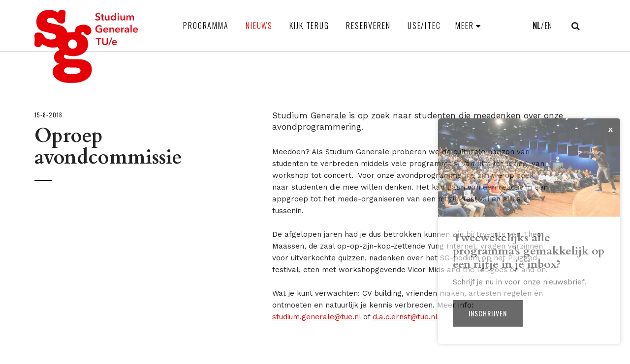

--- FILE ---
content_type: text/html; charset=utf-8
request_url: https://studiumgenerale-eindhoven.nl/nl/nieuws/id-1838/oproep-avondcommissie/
body_size: 16137
content:
<!DOCTYPE html>
<html>
<head>
    <!--''''''''''''''''''''''''''''''''''''''''''''''''''''''''''''''''''//-->
    <!--                                                                  //-->
    <!--  This site has been developed by:                                //-->
    <!--  The Cre8ion.Lab - The Creative Communication Company            //-->
    <!--                    Copyright 2026 - All rights reserved          //-->
    <!--  www.cre8ion.com                                                 //-->
    <!--  info@cre8ion.com                                                //-->
    <!--                                                                  //-->
    <!--''''''''''''''''''''''''''''''''''''''''''''''''''''''''''''''''''//-->
    <title>Oproep avondcommissie, Studium Generale</title>
    <meta name="description" content=""/>
    <meta name="keywords" content=""/>
    <meta property="og:title" content="Oproep avondcommissie, Studium Generale"/>
    <meta property="og:type" content="article"/>
    <meta property="og:url" content="https://studiumgenerale-eindhoven.nl/en/news/id-1838/oproep-avondcommissie/"/>
    <meta property="og:description" content=""/>
    <meta property="og:image" content="https://studiumgenerale-eindhoven.nl/cache/oproep-avondcommissie_2719/oproep-avondcommissie-800-600.jpg"/>

    <meta http-equiv="Content-Type" content="text/html; charset=utf-8" />
    <meta name="viewport" content="width=device-width, initial-scale=1, user-scalable=yes, minimum-scale=0, maximum-scale=2" />
    <meta name="apple-mobile-web-app-capable" content="yes" />
    <meta name="apple-mobile-web-app-status-bar-style" content="default" />
    <meta http-equiv="X-UA-Compatible" content="IE=edge" />
    <meta name="author" content="Studium Generale, https://studiumgenerale-eindhoven.nl" />
    <meta name="revisit-after" content="6 days" />
    <!-- Favicon -->
    <link rel="apple-touch-icon" sizes="180x180" href="/Images/favicon/apple-touch-icon.png">
    <link rel="icon" type="image/png" sizes="32x32" href="/Images/favicon/favicon-32x32.png">
    <link rel="icon" type="image/png" sizes="16x16" href="/Images/favicon/favicon-16x16.png">
    <link rel="manifest" href="/Images/favicon/manifest.json">
    <link rel="mask-icon" href="/Images/favicon/safari-pinned-tab.svg" color="#5bbad5">
    <link rel="shortcut icon" href="/Images/favicon/favicon.ico">
    <meta name="msapplication-config" content="/Images/favicon/browserconfig.xml">
    <meta name="theme-color" content="#ffffff">
    <meta name="robots" content="index, follow" />
<meta name="googlebot" content="index, follow" />

    <meta http-equiv="language" content="NL" />
    <link rel="alternate" hreflang="nl" href="https://studiumgenerale-eindhoven.nl/nl/nieuws/" />
    <link rel="alternate" hreflang="en" href="https://studiumgenerale-eindhoven.nl/en/news/" />

    <meta http-equiv="language" content="NL" />
    <link rel="alternate" hreflang="nl" href="https://studiumgenerale-eindhoven.nl/nl/nieuws/" />
    <link rel="alternate" hreflang="en" href="https://studiumgenerale-eindhoven.nl/en/news/" />

    <link href="/Styles/styles.css?v=3" rel="stylesheet"/>

    <link href="https://fonts.googleapis.com/css?family=Cardo:700,400i|Oswald:300,400|Work+Sans:400,700" rel="stylesheet" />
    <link href="https://cdn.datatables.net/v/dt/jszip-3.1.3/pdfmake-0.1.27/dt-1.10.15/b-1.3.1/b-colvis-1.3.1/b-html5-1.3.1/b-print-1.3.1/cr-1.3.3/r-2.1.1/datatables.min.css" rel="stylesheet" />
    <link rel="stylesheet" href="https://cdnjs.cloudflare.com/ajax/libs/jqueryui/1.9.2/themes/base/jquery.ui.datepicker.min.css" />
    <div id="fb-root"></div>
    <script async defer crossorigin="anonymous" src="https://connect.facebook.net/nl_NL/sdk.js#xfbml=1&version=v9.0" nonce="q28xMURJ"></script>
</head>


<body>
    4
    <header class="header">
        <div class="grid grid-pad clearfix" style="position: relative;">
            <div class="col-3-12 md-col-1-2 logo">
                <a href="https://studiumgenerale-eindhoven.nl/nl/">Studium Generale</a>
            </div>
            <nav class="main-nav col-7-12 md-col-1-2">
                <div class="mobile-menu-toggle"><span></span><span></span><span></span></div>
                <div class="menu-container">
                    <ul id="main-menu-1"><li id="main-menu-1-item-li-289"><a id="main-menu-1-item-link-289" href="https://studiumgenerale-eindhoven.nl/nl/programma/">Programma</a></li><li id="main-menu-1-item-li-215"><a id="main-menu-1-item-link-215" class="active" href="https://studiumgenerale-eindhoven.nl/nl/nieuws/">Nieuws</a></li><li id="main-menu-1-item-li-385"><a id="main-menu-1-item-link-385" href="https://studiumgenerale-eindhoven.nl/nl/kijk-terug/">Kijk terug</a></li><li id="main-menu-1-item-li-357"><a id="main-menu-1-item-link-357" href="https://studiumgenerale-eindhoven.nl/nl/reserveren/">Reserveren</a></li><li id="main-menu-1-item-li-358"><a id="main-menu-1-item-link-358" href="https://studiumgenerale-eindhoven.nl/nl/useitec/">USE/ITEC</a></li></ul>
                    <ul>
                        <li>
                            <span>Meer</span>
                            <ul id="main-menu-2"><li id="main-menu-2-item-li-368"><a id="main-menu-2-item-link-368" href="https://studiumgenerale-eindhoven.nl/nl/archief/">Archief</a></li><li id="main-menu-2-item-li-359"><a id="main-menu-2-item-link-359" href="https://studiumgenerale-eindhoven.nl/nl/over-studium-generale/">Over Studium Generale</a></li><li id="main-menu-2-item-li-218"><a id="main-menu-2-item-link-218" href="https://studiumgenerale-eindhoven.nl/nl/contact/">Contact</a></li></ul>
                        </li>
                    </ul>
                    <div class="mobile-menu-footer">
                        <button class="search-trigger"></button>
                        <div class="lang-nav">
                            <ul>
<li>  <a href="https://studiumgenerale-eindhoven.nl/nl/nieuws/" class="nl active">NL</a></li><li>  <a href="https://studiumgenerale-eindhoven.nl/en/news/" class="en">EN</a></li></ul>

                        </div>
                    </div>
                </div>
            </nav>
            <div class="col-2-12 hide-on-md align-right">
                <div class="lang-nav">
                    <ul>
<li>  <a href="https://studiumgenerale-eindhoven.nl/nl/nieuws/" class="nl active">NL</a></li><li>  <a href="https://studiumgenerale-eindhoven.nl/en/news/" class="en">EN</a></li></ul>

                </div>
                <button class="search-trigger"></button>
            </div>
        </div>

    </header>
    <main class="content">
        <section class="grid page">
    <article class="event-article" itemscope itemtype="http://schema.org/Article">
        <div class="col-4-12 md-col-5-12 sm-col-1-1" id="side-column">
            <div class="side-column">
                <div class="genre">15-8-2018</div>
                <h1 itemprop="name">Oproep avondcommissie</h1>
            </div>
        </div>
        <div class="col-7-12 push-1-12 md-push-0 sm-col-1-1" itemprop="articleBody">
                    <figure class="first-img" style="background: url(https://studiumgenerale-eindhoven.nl/cache/oproep-avondcommissie_2719/oproep-avondcommissie-1200-700.jpg) no-repeat center center; background-size: cover;"></figure>
            <h2></h2>

                <div class="intro">
                    <p>Studium Generale is op zoek naar studenten die meedenken over onze avondprogrammering.&nbsp;</p>

                </div>


                <div class="text">
                    <p>Meedoen? Als Studium Generale proberen we de culturele horizon van studenten te verbreden middels vele programma&rsquo;s. Van film tot lezing, van workshop tot concert.&nbsp; Voor onze avondprogrammering zijn we op zoek naar studenten die mee willen denken. Het kan gaan van een reactie in een appgroep tot het mede-organiseren van een muziekfestival en alles er tussenin.</p>

<p>De afgelopen jaren had je dus betrokken kunnen zijn bij try-outs van Theo Maassen, de zaal op-op-zijn-kop-zettende Yung Internet, vragen verzinnen voor uitverkochte quizzen, nadenken over het SG-podium op het Plugged-festival, eten met workshopgevende Vicor Mids and the list goes on and on.</p>

<p>Wat je kunt verwachten: CV building, vrienden maken, artiesten regelen &eacute;n ontmoeten en natuurlijk je kennis verbreden. Meer info: <a href="mailto:studium.generale@tue.nl">studium.generale@tue.nl</a> of <a href="mailto:d.a.c.ernst@tue.nl">d.a.c.ernst@tue.nl</a></p>

                </div>

    </article>
</section>

    </main>
    <footer class="footer">
        <nav class="grid">
            <ul id="footer-menu-1" class="footer-links-large clearfix"><li id="footer-menu-1-item-li-289"><a id="footer-menu-1-item-link-289" href="https://studiumgenerale-eindhoven.nl/nl/programma/">Programma</a></li><li id="footer-menu-1-item-li-215"><a id="footer-menu-1-item-link-215" class="active" href="https://studiumgenerale-eindhoven.nl/nl/nieuws/">Nieuws</a></li><li id="footer-menu-1-item-li-385"><a id="footer-menu-1-item-link-385" href="https://studiumgenerale-eindhoven.nl/nl/kijk-terug/">Kijk terug</a></li><li id="footer-menu-1-item-li-357"><a id="footer-menu-1-item-link-357" href="https://studiumgenerale-eindhoven.nl/nl/reserveren/">Reserveren</a></li><li id="footer-menu-1-item-li-358"><a id="footer-menu-1-item-link-358" href="https://studiumgenerale-eindhoven.nl/nl/useitec/">USE/ITEC</a></li></ul>
            <ul id="footer-menu-2" class="footer-links-small"><li id="footer-menu-2-item-li-368"><a id="footer-menu-2-item-link-368" href="https://studiumgenerale-eindhoven.nl/nl/archief/">Archief</a></li><li id="footer-menu-2-item-li-359"><a id="footer-menu-2-item-link-359" href="https://studiumgenerale-eindhoven.nl/nl/over-studium-generale/">Over Studium Generale</a></li><li id="footer-menu-2-item-li-218"><a id="footer-menu-2-item-link-218" href="https://studiumgenerale-eindhoven.nl/nl/contact/">Contact</a></li></ul>

            <ul class="footer-links-xtrasmall clearfix">
                <li class="col-1-3 push-1-3 sm-col-1-1 sm-push-0">
                    <div class="form-group">
                        <label for="firstname">Schrijf je in voor onze nieuwsbrief:</label>
                        <div class="container">
                            <form class="newsletter-form-element clearfix" id="newsletterForm" action="/nl/mvc/newsletter/unsubscribe/" method="post" data-msg-title="Nieuwsbrief" data-msg-success="Bedankt voor je inschrijving, maar klik nog even in je (junk)mailbox op de bevestigingslink." data-msg-failed="Je bent al ingeschreven." data-msg-validation="Vul je e-mailadres in.">
                                <input name="__RequestVerificationToken" type="hidden" value="xaVApS3bMJyVhGP9EGl6B7Wy7f2zvVU_Ecl5ls5JF74KibmzhpVCRJQI8n4_p2THXDi8aIETdPKbL__UAd8jdvdfhHgSJbE44RL6QCP54oc1" />
                                <input type="hidden" name="list" value="ecdd30c3e7" />
                                <input type="hidden" name="name" value="" />
                                <input type="email" name="email" value="" placeholder="E-mailadres" />
                                <button type="submit">
                                    <i class="fa fa-chevron-right" aria-hidden="true"></i>
                                </button>
                            </form>
                        </div>
                    </div>
                </li>
            </ul>

            <ul class="footer-links-xtrasmall social-links">
                <li>
                    <a href="https://www.instagram.com/studiumgeneraletue/"><i class="fa fa-instagram" aria-hidden="true"></i></a>
                </li>
                <li>
                    <a href="https://www.youtube.com/channel/UCZLV3BqsUaKXaH594HEt6Ag"><i class="fa fa-youtube" aria-hidden="true"></i></a>
                </li>
                <li>
                    <a href="https://www.linkedin.com/company/studium-generale-tue/?originalSubdomain=nl"><i class="fa fa-linkedin" aria-hidden="true"></i></a>
                </li>
            </ul>


            <ul class="footer-links-xtrasmall clearfix">
                <li class="col-1-3 push-1-3">
                    <a href="mailto:studium.generale@tue.nl">
                        studium.generale@tue.nl
                    </a>
                </li>
            </ul>
        </nav>
        <div class="footerbar clearfix">
            <div class="grid">
                <div class="col-1-3 sm-col-1-1">
                    <ul id="footer-menu-3">
                        <li>
                            <span>
                                Nederland
                            </span>
                        </li>
                        <li>
                            <a href="https://studiumgenerale-eindhoven.nl/nl/voorwaarden/">Algemene voorwaarden</a>
                        </li>
                        <li>
                            <a href="https://studiumgenerale-eindhoven.nl/nl/disclaimer/">Disclaimer</a>
                        </li>
                    </ul>
                </div>
                <div class="col-2-3 sm-col-1-1 align-right">
                    <a href="https://www.cre8ion.com/" target="_blank" title="Webdevelopment Den Bosch">Website by The Cre8ion.Lab</a>
                    <a href="https://www.tue.nl/" target="_blank" class="tue" title="Technische Universiteit Eindhoven"></a>
                </div>
            </div>
        </div>
    </footer>

    <div class="overlay" id="search-overlay">
        <div class="grid search">
            <div class="close">Sluiten</div>
            <form method="get" class="col-8-12 push-2-12 sm-col-10-12 sm-push-1-12" action="https://studiumgenerale-eindhoven.nl/nl/zoeken/">
                <input type="text" name="q" placeholder="Vul hier je zoekterm in" />
                <button type="submit">Zoeken</button>
            </form>
        </div>
    </div>

    <div class="newsletterpopup">
        <figure class="newsletterImage"></figure>
        <h2>Tweewekelijks alle programma&#39;s gemakkelijk op een rijtje in je inbox?</h2>
        <p>Schrijf je nu in voor onze nieuwsbrief.</p>
        <a class="button" id="btn-newsletterpopup-accept" href="/nl/nieuwsbrief">Inschrijven</a>
        <div id="btn-newsletterpopup-decline">x</div>
    </div>

    <!-- Scripts -->
    <script src="//studiumgenerale-eindhoven.nl/Scripts/jquery.js?v=34d1a5f8-52be-43ff-bbfe-6dc69baafaf8"></script>

    <script src="//studiumgenerale-eindhoven.nl/Scripts/scripts.js?v=8d953b4a-9579-4395-8fa9-d97db4431b3c"></script>

    <script src="https://cdnjs.cloudflare.com/ajax/libs/jqueryui/1.9.2/jquery.ui.core.min.js"></script>
    <script src="https://cdnjs.cloudflare.com/ajax/libs/jqueryui/1.9.2/i18n/jquery.ui.datepicker-nl.min.js"></script>
    <script src="https://cdnjs.cloudflare.com/ajax/libs/jqueryui/1.9.2/jquery.ui.datepicker.min.js"></script>
    <script src="https://cdn.datatables.net/v/dt/jszip-3.1.3/pdfmake-0.1.27/dt-1.10.15/b-1.3.1/b-colvis-1.3.1/b-html5-1.3.1/b-print-1.3.1/cr-1.3.3/r-2.1.1/datatables.min.js"></script>
    
    <script>
  (function(i,s,o,g,r,a,m){i['GoogleAnalyticsObject']=r;i[r]=i[r]||function(){
  (i[r].q=i[r].q||[]).push(arguments)},i[r].l=1*new Date();a=s.createElement(o),
  m=s.getElementsByTagName(o)[0];a.async=1;a.src=g;m.parentNode.insertBefore(a,m)
  })(window,document,'script','//www.google-analytics.com/analytics.js','ga');
  ga('create', 'UA-113056828-1', 'auto');
  ga('set', 'anonymizeIp', true);
  ga('send', 'pageview');
</script>


    <!-- Google tag (gtag.js) -->
    <script async src=https://www.googletagmanager.com/gtag/js?id=G-4JKKMXRDBX></script>
    <script>window.dataLayer = window.dataLayer || []; function gtag() { dataLayer.push(arguments); } gtag('js', new Date()); gtag('config', 'G-4JKKMXRDBX');</script>

</body>
</html>




--- FILE ---
content_type: image/svg+xml
request_url: https://studiumgenerale-eindhoven.nl/Images/tue-logo-new.svg
body_size: 15447
content:
<?xml version="1.0" encoding="UTF-8" standalone="no"?><!DOCTYPE svg PUBLIC "-//W3C//DTD SVG 1.1//EN" "http://www.w3.org/Graphics/SVG/1.1/DTD/svg11.dtd"><svg width="100%" height="100%" viewBox="0 0 200 43" version="1.1" xmlns="http://www.w3.org/2000/svg" xmlns:xlink="http://www.w3.org/1999/xlink" xml:space="preserve" xmlns:serif="http://www.serif.com/" style="fill-rule:evenodd;clip-rule:evenodd;stroke-linejoin:round;stroke-miterlimit:1.41421;"><path d="M114.199,11.121l0,-7.769l5.229,0l0,1.58l-3.417,0l0,1.47l3.23,0l0,1.503l-3.23,0l0,1.613l3.614,0l0,1.603l-5.426,0Z" style="fill:#fff;fill-rule:nonzero;"/><rect x="121.148" y="3.352" width="1.89" height="7.768" style="fill:#fff;"/><path d="M129.787,11.121l-3.131,-5.08l-0.033,0l0.044,5.08l-1.824,0l0,-7.769l2.142,0l3.12,5.069l0.033,0l-0.044,-5.069l1.823,0l0,7.769l-2.13,0Z" style="fill:#fff;fill-rule:nonzero;"/><path d="M139.032,7.215c0,-0.44 -0.071,-0.803 -0.215,-1.092c-0.142,-0.289 -0.332,-0.52 -0.57,-0.692c-0.238,-0.171 -0.51,-0.294 -0.813,-0.367c-0.304,-0.073 -0.617,-0.11 -0.94,-0.11l-0.934,0l0,4.542l0.89,0c0.337,0 0.662,-0.038 0.973,-0.115c0.311,-0.076 0.586,-0.202 0.824,-0.378c0.238,-0.175 0.428,-0.409 0.57,-0.702c0.144,-0.293 0.215,-0.655 0.215,-1.086m1.955,0c0,0.68 -0.126,1.267 -0.379,1.76c-0.253,0.495 -0.585,0.9 -0.999,1.219c-0.414,0.317 -0.881,0.552 -1.401,0.702c-0.52,0.149 -1.048,0.224 -1.582,0.224l-2.9,0l0,-7.768l2.812,0c0.549,0 1.091,0.064 1.626,0.193c0.534,0.128 1.01,0.339 1.428,0.635c0.417,0.297 0.754,0.694 1.01,1.191c0.257,0.498 0.385,1.112 0.385,1.844" style="fill:#fff;fill-rule:nonzero;"/><path d="M147.304,11.121l0,-3.248l-3.033,0l0,3.248l-1.878,0l0,-7.769l1.878,0l0,2.941l3.033,0l0,-2.941l1.878,0l0,7.769l-1.878,0Z" style="fill:#fff;fill-rule:nonzero;"/><path d="M157.076,7.203c0,-0.336 -0.055,-0.651 -0.165,-0.944c-0.11,-0.292 -0.262,-0.543 -0.455,-0.75c-0.195,-0.209 -0.429,-0.374 -0.703,-0.495c-0.275,-0.121 -0.577,-0.181 -0.907,-0.181c-0.329,0 -0.63,0.06 -0.901,0.181c-0.271,0.121 -0.505,0.286 -0.703,0.495c-0.198,0.207 -0.349,0.458 -0.455,0.75c-0.107,0.293 -0.16,0.608 -0.16,0.944c0,0.351 0.055,0.675 0.165,0.972c0.11,0.296 0.261,0.55 0.456,0.762c0.194,0.212 0.426,0.379 0.697,0.499c0.271,0.121 0.572,0.181 0.901,0.181c0.33,0 0.63,-0.06 0.901,-0.181c0.271,-0.12 0.505,-0.287 0.703,-0.499c0.198,-0.212 0.351,-0.466 0.461,-0.762c0.11,-0.297 0.165,-0.621 0.165,-0.972m2.01,0c0,0.615 -0.106,1.176 -0.318,1.685c-0.213,0.508 -0.507,0.944 -0.884,1.306c-0.378,0.362 -0.826,0.642 -1.346,0.839c-0.52,0.197 -1.084,0.296 -1.692,0.296c-0.608,0 -1.17,-0.099 -1.686,-0.296c-0.517,-0.197 -0.963,-0.477 -1.341,-0.839c-0.377,-0.362 -0.672,-0.798 -0.883,-1.306c-0.213,-0.509 -0.319,-1.07 -0.319,-1.685c0,-0.621 0.106,-1.183 0.319,-1.684c0.211,-0.501 0.506,-0.927 0.883,-1.279c0.378,-0.351 0.824,-0.621 1.341,-0.811c0.516,-0.191 1.078,-0.285 1.686,-0.285c0.608,0 1.172,0.094 1.692,0.285c0.52,0.19 0.968,0.46 1.346,0.811c0.377,0.352 0.671,0.778 0.884,1.279c0.212,0.501 0.318,1.063 0.318,1.684" style="fill:#fff;fill-rule:nonzero;"/><path d="M164.089,11.121l-1.878,0l-2.944,-7.769l2.108,0l1.803,5.508l0.044,0l1.79,-5.508l2.076,0l-2.999,7.769Z" style="fill:#fff;fill-rule:nonzero;"/><path d="M167.984,11.121l0,-7.769l5.23,0l0,1.58l-3.417,0l0,1.47l3.229,0l0,1.503l-3.229,0l0,1.613l3.614,0l0,1.603l-5.427,0Z" style="fill:#fff;fill-rule:nonzero;"/><path d="M179.867,11.121l-3.131,-5.08l-0.032,0l0.044,5.08l-1.824,0l0,-7.769l2.142,0l3.12,5.069l0.033,0l-0.045,-5.069l1.824,0l0,7.769l-2.131,0Z" style="fill:#fff;fill-rule:nonzero;"/><path d="M118.274,30.904l0,6.166l-1.879,0l0,-6.166l-2.197,0l0,-1.602l6.273,0l0,1.602l-2.197,0Z" style="fill:#fff;fill-rule:nonzero;"/><path d="M121.479,37.07l0,-7.768l5.23,0l0,1.58l-3.417,0l0,1.47l3.23,0l0,1.503l-3.23,0l0,1.613l3.614,0l0,1.602l-5.427,0Z" style="fill:#fff;fill-rule:nonzero;"/><path d="M133.857,36.933c-0.506,0.23 -1.088,0.346 -1.747,0.346c-0.601,0 -1.155,-0.1 -1.664,-0.296c-0.51,-0.198 -0.951,-0.478 -1.324,-0.84c-0.374,-0.362 -0.667,-0.795 -0.879,-1.3c-0.213,-0.505 -0.318,-1.061 -0.318,-1.668c0,-0.622 0.107,-1.185 0.324,-1.69c0.216,-0.504 0.514,-0.934 0.895,-1.288c0.381,-0.355 0.827,-0.628 1.34,-0.818c0.512,-0.19 1.066,-0.285 1.659,-0.285c0.549,0 1.089,0.097 1.62,0.29c0.531,0.194 0.961,0.478 1.291,0.85l-1.275,1.274c-0.175,-0.242 -0.406,-0.421 -0.691,-0.538c-0.286,-0.117 -0.579,-0.176 -0.879,-0.176c-0.33,0 -0.632,0.061 -0.906,0.182c-0.275,0.12 -0.511,0.287 -0.709,0.498c-0.198,0.213 -0.351,0.463 -0.461,0.752c-0.11,0.289 -0.165,0.605 -0.165,0.949c0,0.351 0.055,0.673 0.165,0.965c0.11,0.293 0.261,0.543 0.455,0.752c0.195,0.209 0.427,0.372 0.698,0.489c0.271,0.117 0.568,0.175 0.89,0.175c0.374,0 0.699,-0.073 0.978,-0.22c0.277,-0.146 0.501,-0.335 0.67,-0.57l1.307,1.228c-0.345,0.396 -0.769,0.708 -1.274,0.939" style="fill:#fff;fill-rule:nonzero;"/><path d="M141.023,37.07l0,-3.248l-3.032,0l0,3.248l-1.878,0l0,-7.768l1.878,0l0,2.941l3.032,0l0,-2.941l1.879,0l0,7.768l-1.879,0Z" style="fill:#fff;fill-rule:nonzero;"/><path d="M149.659,37.07l-3.131,-5.079l-0.032,0l0.043,5.079l-1.823,0l0,-7.768l2.142,0l3.119,5.069l0.034,0l-0.045,-5.069l1.824,0l0,7.768l-2.131,0Z" style="fill:#fff;fill-rule:nonzero;"/><path d="M159.678,33.153c0,-0.336 -0.055,-0.651 -0.165,-0.944c-0.11,-0.292 -0.263,-0.543 -0.456,-0.75c-0.194,-0.209 -0.428,-0.374 -0.703,-0.495c-0.274,-0.121 -0.576,-0.181 -0.906,-0.181c-0.33,0 -0.631,0.06 -0.901,0.181c-0.272,0.121 -0.506,0.286 -0.703,0.495c-0.198,0.207 -0.35,0.458 -0.456,0.75c-0.107,0.293 -0.159,0.608 -0.159,0.944c0,0.351 0.054,0.675 0.164,0.972c0.11,0.296 0.262,0.55 0.456,0.761c0.194,0.213 0.426,0.38 0.698,0.5c0.27,0.121 0.571,0.181 0.901,0.181c0.33,0 0.63,-0.06 0.9,-0.181c0.272,-0.12 0.506,-0.287 0.703,-0.5c0.198,-0.211 0.352,-0.465 0.462,-0.761c0.11,-0.297 0.165,-0.621 0.165,-0.972m2.009,0c0,0.615 -0.105,1.176 -0.318,1.685c-0.212,0.508 -0.506,0.944 -0.884,1.306c-0.377,0.362 -0.826,0.641 -1.345,0.839c-0.52,0.197 -1.085,0.296 -1.692,0.296c-0.608,0 -1.171,-0.099 -1.686,-0.296c-0.517,-0.198 -0.964,-0.477 -1.341,-0.839c-0.377,-0.362 -0.672,-0.798 -0.884,-1.306c-0.213,-0.509 -0.318,-1.07 -0.318,-1.685c0,-0.621 0.105,-1.183 0.318,-1.684c0.212,-0.501 0.507,-0.927 0.884,-1.279c0.377,-0.351 0.824,-0.621 1.341,-0.811c0.515,-0.191 1.078,-0.285 1.686,-0.285c0.607,0 1.172,0.094 1.692,0.285c0.519,0.19 0.968,0.46 1.345,0.811c0.378,0.352 0.672,0.778 0.884,1.279c0.213,0.501 0.318,1.063 0.318,1.684" style="fill:#fff;fill-rule:nonzero;"/><path d="M163.101,37.07l0,-7.768l1.889,0l0,6.134l3.01,0l0,1.634l-4.899,0Z" style="fill:#fff;fill-rule:nonzero;"/><path d="M175.018,33.153c0,-0.336 -0.054,-0.651 -0.164,-0.944c-0.11,-0.292 -0.263,-0.543 -0.456,-0.75c-0.194,-0.209 -0.428,-0.374 -0.703,-0.495c-0.274,-0.121 -0.577,-0.181 -0.906,-0.181c-0.33,0 -0.631,0.06 -0.901,0.181c-0.272,0.121 -0.506,0.286 -0.703,0.495c-0.199,0.207 -0.35,0.458 -0.456,0.75c-0.107,0.293 -0.16,0.608 -0.16,0.944c0,0.351 0.055,0.675 0.165,0.972c0.11,0.296 0.262,0.55 0.456,0.761c0.194,0.213 0.426,0.38 0.698,0.5c0.27,0.121 0.571,0.181 0.901,0.181c0.329,0 0.629,-0.06 0.9,-0.181c0.272,-0.12 0.506,-0.287 0.703,-0.5c0.198,-0.211 0.352,-0.465 0.462,-0.761c0.11,-0.297 0.164,-0.621 0.164,-0.972m2.01,0c0,0.615 -0.105,1.176 -0.318,1.685c-0.213,0.508 -0.507,0.944 -0.884,1.306c-0.377,0.362 -0.826,0.641 -1.346,0.839c-0.519,0.197 -1.084,0.296 -1.691,0.296c-0.608,0 -1.171,-0.099 -1.687,-0.296c-0.516,-0.198 -0.963,-0.477 -1.34,-0.839c-0.378,-0.362 -0.673,-0.798 -0.884,-1.306c-0.213,-0.509 -0.318,-1.07 -0.318,-1.685c0,-0.621 0.105,-1.183 0.318,-1.684c0.211,-0.501 0.506,-0.927 0.884,-1.279c0.377,-0.351 0.824,-0.621 1.34,-0.811c0.516,-0.191 1.079,-0.285 1.687,-0.285c0.607,0 1.172,0.094 1.691,0.285c0.52,0.19 0.969,0.46 1.346,0.811c0.377,0.352 0.671,0.778 0.884,1.279c0.213,0.501 0.318,1.063 0.318,1.684" style="fill:#fff;fill-rule:nonzero;"/><path d="M183.985,37.081c-0.509,0.124 -1.064,0.187 -1.665,0.187c-0.622,0 -1.196,-0.099 -1.719,-0.297c-0.523,-0.197 -0.974,-0.475 -1.351,-0.834c-0.378,-0.358 -0.672,-0.787 -0.884,-1.289c-0.213,-0.501 -0.319,-1.058 -0.319,-1.673c0,-0.621 0.108,-1.185 0.324,-1.689c0.216,-0.505 0.515,-0.935 0.895,-1.29c0.381,-0.354 0.828,-0.627 1.341,-0.817c0.512,-0.19 1.066,-0.286 1.659,-0.286c0.615,0 1.186,0.094 1.713,0.28c0.527,0.186 0.956,0.437 1.285,0.752l-1.186,1.35c-0.183,-0.213 -0.425,-0.386 -0.725,-0.521c-0.3,-0.136 -0.641,-0.204 -1.021,-0.204c-0.33,0 -0.634,0.06 -0.913,0.181c-0.277,0.121 -0.52,0.289 -0.725,0.505c-0.204,0.216 -0.364,0.472 -0.477,0.768c-0.114,0.296 -0.171,0.62 -0.171,0.971c0,0.358 0.052,0.688 0.154,0.988c0.102,0.3 0.255,0.557 0.456,0.773c0.202,0.216 0.45,0.384 0.747,0.504c0.297,0.122 0.636,0.182 1.016,0.182c0.22,0 0.428,-0.017 0.627,-0.049c0.197,-0.033 0.38,-0.087 0.549,-0.16l0,-1.415l-1.483,0l0,-1.514l3.207,0l0,4.114c-0.38,0.198 -0.826,0.359 -1.334,0.483" style="fill:#fff;fill-rule:nonzero;"/><path d="M190.72,33.779l0,3.291l-1.879,0l0,-3.291l-2.922,-4.477l2.274,0l1.659,2.875l1.659,-2.875l2.197,0l-2.988,4.477Z" style="fill:#fff;fill-rule:nonzero;"/><path d="M120.63,22.444c-0.157,0.384 -0.382,0.713 -0.675,0.988c-0.293,0.274 -0.647,0.488 -1.06,0.641c-0.414,0.154 -0.874,0.23 -1.379,0.23c-0.513,0 -0.975,-0.076 -1.385,-0.23c-0.409,-0.153 -0.757,-0.367 -1.043,-0.641c-0.286,-0.275 -0.505,-0.604 -0.659,-0.988c-0.154,-0.384 -0.231,-0.81 -0.231,-1.279l0,-4.838l1.868,0l0,4.685c0,0.212 0.028,0.414 0.083,0.604c0.055,0.19 0.138,0.36 0.252,0.51c0.113,0.15 0.263,0.268 0.451,0.357c0.186,0.087 0.412,0.131 0.675,0.131c0.263,0 0.489,-0.044 0.675,-0.131c0.188,-0.089 0.339,-0.207 0.456,-0.357c0.117,-0.15 0.202,-0.32 0.253,-0.51c0.051,-0.19 0.077,-0.392 0.077,-0.604l0,-4.685l1.878,0l0,4.838c0,0.469 -0.078,0.895 -0.236,1.279" style="fill:#fff;fill-rule:nonzero;"/><path d="M127.554,24.095l-3.131,-5.079l-0.032,0l0.044,5.079l-1.824,0l0,-7.768l2.142,0l3.12,5.069l0.033,0l-0.045,-5.069l1.824,0l0,7.768l-2.131,0Z" style="fill:#fff;fill-rule:nonzero;"/><rect x="131.491" y="16.327" width="1.89" height="7.768" style="fill:#fff;"/><path d="M139.1,24.095l-1.879,0l-2.944,-7.768l2.109,0l1.802,5.508l0.044,0l1.79,-5.508l2.076,0l-2.998,7.768Z" style="fill:#fff;fill-rule:nonzero;"/><path d="M142.995,24.095l0,-7.768l5.229,0l0,1.58l-3.416,0l0,1.47l3.229,0l0,1.503l-3.229,0l0,1.613l3.614,0l0,1.602l-5.427,0Z" style="fill:#fff;fill-rule:nonzero;"/><path d="M154.021,18.708c0,-0.183 -0.039,-0.33 -0.116,-0.444c-0.077,-0.113 -0.177,-0.202 -0.298,-0.264c-0.122,-0.062 -0.257,-0.104 -0.409,-0.126c-0.151,-0.021 -0.296,-0.033 -0.435,-0.033l-1.005,0l0,1.811l0.894,0c0.154,0 0.313,-0.013 0.475,-0.039c0.162,-0.025 0.309,-0.071 0.441,-0.137c0.132,-0.066 0.241,-0.161 0.326,-0.285c0.084,-0.125 0.127,-0.286 0.127,-0.483m0.077,5.387l-1.688,-3.083l-0.641,0l0,3.083l-1.835,0l0,-7.768l2.966,0c0.374,0 0.738,0.039 1.093,0.115c0.355,0.077 0.674,0.207 0.957,0.389c0.281,0.184 0.506,0.425 0.675,0.725c0.168,0.3 0.252,0.673 0.252,1.119c0,0.526 -0.142,0.969 -0.428,1.328c-0.286,0.358 -0.682,0.614 -1.186,0.768l2.032,3.324l-2.197,0Z" style="fill:#fff;fill-rule:nonzero;"/><path d="M161.546,18.346c-0.161,-0.205 -0.371,-0.367 -0.632,-0.488c-0.26,-0.121 -0.51,-0.181 -0.752,-0.181c-0.125,0 -0.251,0.011 -0.379,0.032c-0.128,0.023 -0.244,0.065 -0.347,0.126c-0.101,0.063 -0.188,0.144 -0.257,0.242c-0.07,0.099 -0.105,0.225 -0.105,0.379c0,0.131 0.028,0.241 0.083,0.329c0.055,0.088 0.135,0.164 0.242,0.23c0.105,0.066 0.232,0.126 0.378,0.181c0.147,0.055 0.311,0.112 0.494,0.17c0.264,0.088 0.538,0.185 0.824,0.291c0.286,0.107 0.547,0.247 0.78,0.422c0.234,0.176 0.429,0.394 0.582,0.653c0.155,0.261 0.231,0.584 0.231,0.972c0,0.446 -0.082,0.832 -0.247,1.157c-0.165,0.326 -0.387,0.594 -0.664,0.807c-0.279,0.212 -0.597,0.369 -0.956,0.472c-0.359,0.101 -0.729,0.153 -1.11,0.153c-0.556,0 -1.095,-0.097 -1.614,-0.291c-0.521,-0.194 -0.952,-0.47 -1.297,-0.829l1.231,-1.25c0.19,0.234 0.441,0.429 0.752,0.587c0.312,0.158 0.621,0.236 0.928,0.236c0.139,0 0.275,-0.015 0.407,-0.044c0.132,-0.029 0.247,-0.077 0.346,-0.143c0.098,-0.065 0.178,-0.154 0.236,-0.263c0.059,-0.109 0.088,-0.242 0.088,-0.395c0,-0.147 -0.037,-0.271 -0.11,-0.373c-0.073,-0.102 -0.178,-0.196 -0.313,-0.28c-0.135,-0.084 -0.304,-0.161 -0.506,-0.23c-0.201,-0.07 -0.43,-0.144 -0.686,-0.225c-0.249,-0.08 -0.492,-0.176 -0.73,-0.286c-0.238,-0.109 -0.451,-0.25 -0.637,-0.422c-0.187,-0.172 -0.338,-0.38 -0.451,-0.625c-0.114,-0.245 -0.171,-0.543 -0.171,-0.894c0,-0.432 0.089,-0.802 0.265,-1.109c0.175,-0.307 0.406,-0.56 0.691,-0.757c0.286,-0.197 0.609,-0.342 0.967,-0.433c0.359,-0.092 0.721,-0.137 1.088,-0.137c0.44,0 0.888,0.08 1.346,0.241c0.458,0.161 0.858,0.398 1.202,0.714l-1.197,1.261Z" style="fill:#fff;fill-rule:nonzero;"/><rect x="164.123" y="16.327" width="1.89" height="7.768" style="fill:#fff;"/><path d="M171.09,17.929l0,6.166l-1.879,0l0,-6.166l-2.197,0l0,-1.602l6.273,0l0,1.602l-2.197,0Z" style="fill:#fff;fill-rule:nonzero;"/><path d="M178.605,20.804l0,3.291l-1.879,0l0,-3.291l-2.922,-4.477l2.274,0l1.659,2.875l1.659,-2.875l2.197,0l-2.988,4.477Z" style="fill:#fff;fill-rule:nonzero;"/><path d="M191.457,20.178c0,-0.336 -0.055,-0.651 -0.164,-0.944c-0.11,-0.292 -0.263,-0.543 -0.456,-0.75c-0.194,-0.209 -0.428,-0.374 -0.703,-0.495c-0.275,-0.121 -0.577,-0.181 -0.906,-0.181c-0.33,0 -0.631,0.06 -0.901,0.181c-0.271,0.121 -0.506,0.286 -0.703,0.495c-0.199,0.207 -0.35,0.458 -0.456,0.75c-0.107,0.293 -0.16,0.608 -0.16,0.944c0,0.351 0.055,0.675 0.165,0.972c0.11,0.296 0.262,0.55 0.456,0.761c0.194,0.213 0.427,0.38 0.698,0.5c0.27,0.121 0.571,0.181 0.901,0.181c0.329,0 0.629,-0.06 0.9,-0.181c0.272,-0.12 0.505,-0.287 0.703,-0.5c0.198,-0.211 0.352,-0.465 0.462,-0.761c0.109,-0.297 0.164,-0.621 0.164,-0.972m2.01,0c0,0.615 -0.105,1.176 -0.318,1.685c-0.213,0.508 -0.507,0.944 -0.884,1.305c-0.377,0.363 -0.826,0.642 -1.346,0.84c-0.519,0.197 -1.084,0.296 -1.691,0.296c-0.608,0 -1.171,-0.099 -1.687,-0.296c-0.516,-0.198 -0.963,-0.477 -1.34,-0.84c-0.378,-0.361 -0.673,-0.797 -0.884,-1.305c-0.213,-0.509 -0.319,-1.07 -0.319,-1.685c0,-0.621 0.106,-1.183 0.319,-1.684c0.211,-0.501 0.506,-0.927 0.884,-1.279c0.377,-0.351 0.824,-0.621 1.34,-0.811c0.516,-0.191 1.079,-0.285 1.687,-0.285c0.607,0 1.172,0.094 1.691,0.285c0.52,0.19 0.969,0.46 1.346,0.811c0.377,0.352 0.671,0.778 0.884,1.279c0.213,0.501 0.318,1.063 0.318,1.684" style="fill:#fff;fill-rule:nonzero;"/><path d="M196.737,17.929l0,1.602l3.01,0l0,1.547l-3.01,0l0,3.017l-1.856,0l0,-7.768l5.119,0l0,1.602l-3.263,0Z" style="fill:#fff;fill-rule:nonzero;"/><path d="M18.139,10.291l0,26.776l-8.36,0l0,-26.776l-9.779,0l0,-6.955l27.917,0l0,6.955l-9.778,0Z" style="fill:#fff;fill-rule:nonzero;"/><path d="M59.766,29.896c-0.701,1.668 -1.704,3.097 -3.007,4.288c-1.304,1.191 -2.876,2.121 -4.718,2.787c-1.842,0.667 -3.887,1.001 -6.136,1.001c-2.282,0 -4.335,-0.334 -6.161,-1.001c-1.826,-0.666 -3.373,-1.596 -4.644,-2.787c-1.272,-1.191 -2.249,-2.62 -2.934,-4.288c-0.684,-1.668 -1.027,-3.517 -1.027,-5.55l0,-21.011l8.312,0l0,20.344c0,0.921 0.122,1.795 0.367,2.62c0.245,0.827 0.619,1.565 1.124,2.216c0.505,0.651 1.174,1.167 2.005,1.548c0.831,0.382 1.833,0.572 3.007,0.572c1.174,0 2.176,-0.19 3.007,-0.572c0.831,-0.381 1.507,-0.897 2.029,-1.548c0.521,-0.651 0.896,-1.389 1.124,-2.216c0.228,-0.825 0.343,-1.699 0.343,-2.62l0,-20.344l8.36,0l0,21.011c0,2.033 -0.35,3.882 -1.051,5.55" style="fill:#fff;fill-rule:nonzero;"/><path d="M65.99,42.26l16.95,-41.52l-6.054,0l-16.95,41.52l6.054,0Z" style="fill:#fff;fill-rule:nonzero;"/><path d="M91.173,18.177c2.994,0 5.558,1.837 6.628,4.445l-13.256,0c1.07,-2.608 3.635,-4.445 6.628,-4.445m0,-5.465c-6.975,0 -12.628,5.654 -12.628,12.628c0,6.975 5.653,12.628 12.628,12.628c4.476,0 9.049,-1.958 11.517,-5.487l-5.727,-2.335c-1.525,1.69 -3.614,2.358 -5.79,2.358c-3.21,0 -5.927,-2.112 -6.837,-5.022l19.281,0c0.119,-0.697 0.184,-1.412 0.184,-2.142c0,-6.974 -5.653,-12.628 -12.628,-12.628" style="fill:#fff;fill-rule:nonzero;"/></svg>

--- FILE ---
content_type: image/svg+xml
request_url: https://studiumgenerale-eindhoven.nl/Images/studium-generale-logo-new.svg
body_size: 17651
content:
<svg xmlns="http://www.w3.org/2000/svg" viewBox="0 0 211.91 148.64"><defs><style>.cls-1{fill:#e60008;}.cls-2{fill:#fff;}.cls-3{fill:#e20613;}</style></defs><title>studium-generale-logo-new</title><g id="Layer_1" data-name="Layer 1"><path id="a" class="cls-1" d="M68.46,69.54c-.33-5.12,4.19-9.44,9.3-9.33a9.37,9.37,0,0,1,9,9.73h0a9.16,9.16,0,0,1-9.12,9.11,9,9,0,0,1-9.18-8.88c0-.21,0-.43,0-.64Zm8.11,61.29c-4.38-.09-8.74-.18-12.81-2.05-2.39-1.09-4.09-2.78-3.86-5.63a4.91,4.91,0,0,1,1-2.69A9.09,9.09,0,0,1,69.2,117c4.48.46,9,.08,13.54.22a31,31,0,0,1,6.06.81c3.2.77,4.77,2.76,4.64,5.61a5,5,0,0,1-3,4.56,31.88,31.88,0,0,1-6.67,2.09,59.2,59.2,0,0,1-7.19.5ZM48,5.82c-1.72-1-3.34-2.11-5.09-3C37.13,0,31-.38,24.67.42,17.38,1.34,11.52,4.75,7.53,11S3,23.9,4.73,30.85c1.59,6.37,5.53,10.74,11.93,12.48,5.51,1.5,11.09,2.74,16.65,4.06,2.8.66,5.69,1,8.18,2.63a4.48,4.48,0,0,1,2.34,4.06,5.36,5.36,0,0,1-4.18,5.36A23.73,23.73,0,0,1,29,59.9a11.73,11.73,0,0,1-7.65-4.46c-1.09-1.36-2.11-2.77-3.14-4.17-1.75-2.37-3.57-4.7-6.75-5a25.77,25.77,0,0,0-6.08,0,5.56,5.56,0,0,0-5.24,5,22.89,22.89,0,0,0,0,3.88c.1,2,.39,3.91.36,5.86C.43,63.93.12,66.86,0,69.8a4.74,4.74,0,0,0,3,4.78,10.77,10.77,0,0,0,8.41.24,5.29,5.29,0,0,0,3.32-4c.14-.59.22-1.18.36-1.87,9.84,7.29,20.63,9.41,32.2,6.54l3.81,6.12-3.68,2c-5.71,3.06-7.91,7.84-7.48,14.25.39,5.92,4,9.62,9,11.14.57.17,1.14.37,1.71.56-1.85.85-3.67,1.55-5.38,2.48-6.76,3.69-9.59,10.31-7.8,17.75,1.23,5.11,4.29,8.83,8.49,11.73,7.12,4.91,15.23,6.74,23.65,7.13a136.2,136.2,0,0,0,15.64-.48,42.76,42.76,0,0,0,15.24-4c10.11-4.74,16.4-12.11,16-23.9a17.67,17.67,0,0,0-7.92-14.83c-5.46-3.75-11.7-4.73-18.11-5-3.57-.14-7.16,0-10.74,0-4.06-.06-8.14,0-12.19-.34a15.15,15.15,0,0,1-5.17-1.54,4.47,4.47,0,0,1-2.53-4.87c.18-1.64,1.75-3.11,2.86-2.65a40.3,40.3,0,0,0,19.83,3,37.64,37.64,0,0,0,12.06-3c11.2-5.21,15.71-14.44,14.07-25.53C107.6,58,103.23,53.15,96.4,50.47c-1.09-.43-1.5-1-1.33-2.08a5,5,0,0,1,.55-2.16,4.22,4.22,0,0,1,2-1.47,1.87,1.87,0,0,1,2.33,1.1A7.45,7.45,0,0,0,101.3,48a10.49,10.49,0,0,0,3.47,2.54A7.89,7.89,0,0,0,113,48.6c2.52-2.42,2.87-5.47,2.23-8.66-.74-3.74-3.26-6.2-6.54-7.81-5.69-2.78-11.59-2.61-17.45-.63A13.14,13.14,0,0,0,82.35,41c-.35,1.35-.5,2.77-.71,4l-15,1c-1.77-7.7-6.8-12.62-14.51-14.7-4.83-1.3-9.78-2.14-14.65-3.25-3.15-.72-6.3-1.47-9.4-2.36a3.85,3.85,0,0,1-2.8-3.7,4.67,4.67,0,0,1,2.21-4.68,11.61,11.61,0,0,1,7.63-1.25c4.42.55,7.68,3.07,10.27,6.57s6.15,5.54,10.79,5.17a6.36,6.36,0,0,0,6.13-6.33c0-2.09-.11-4.18,0-6.25.21-3,.6-6,.92-9,.27-2.4-.53-4.49-2.62-5.33a12.24,12.24,0,0,0-9-.09c-2.29.83-3.18,2.83-3.61,5Z" transform="translate(0.01 0)"/><path id="b" class="cls-1" d="M132.78,21.07a9.45,9.45,0,0,1-4.78-1.3l.93-1.86a7.41,7.41,0,0,0,3.93,1.2c1.79,0,2.87-.86,2.87-2.31,0-1.08-.68-1.75-2.17-2.17L132,14.19a4.78,4.78,0,0,1-2.82-1.75,3.64,3.64,0,0,1-.61-2.12c0-2.57,2-4.32,5-4.32a8,8,0,0,1,4.6,1.39L137,9.09A6.28,6.28,0,0,0,133.6,8c-1.43,0-2.38.78-2.38,2,0,.9.51,1.37,1.94,1.79l1.72.5c2.11.61,3.58,2,3.58,4.15,0,2.42-2,4.67-5.68,4.67" transform="translate(0.01 0)"/><path id="c" class="cls-1" d="M145,21.12a2.47,2.47,0,0,1-2.78-2.73V11.8H141V10.2h1.18a22.18,22.18,0,0,1,.1-2.63L144.66,7a30.8,30.8,0,0,0-.19,3.2H147l-.61,1.6h-2v6c0,1.32.3,1.7,1.31,1.7a2.67,2.67,0,0,0,1-.21l.29,1.39a4.83,4.83,0,0,1-2.08.46" transform="translate(0.01 0)"/><path id="d" class="cls-1" d="M156.2,21.24a2.38,2.38,0,0,1-.93-1.33,3.84,3.84,0,0,1-3,1.31,3.38,3.38,0,0,1-2.65-1,3.74,3.74,0,0,1-.59-2.53V10.42l2.27-.42v7.14c0,1.32.19,2.29,1.56,2.29A2.56,2.56,0,0,0,154.91,18V10.42l2.24-.42v8a2.83,2.83,0,0,0,.65,2.13Z" transform="translate(0.01 0)"/><path id="e" class="cls-1" d="M167.65,18.8a2.24,2.24,0,0,1-1.87,1c-1.75,0-2.21-1.18-2.21-3.54,0-2.57.67-3.74,2.14-3.74a2.51,2.51,0,0,1,1.94.86Zm2.63,2.71a11.94,11.94,0,0,1-.33-3.7V6.36L167.65,6V9.89c0,.83,0,1.58.06,1.75a3,3,0,0,0-2.29-1c-2.57,0-4.42,2.28-4.42,5.62s1.64,5.46,4.36,5.46A3.5,3.5,0,0,0,168,20.69a2.4,2.4,0,0,0,.19.82Z" transform="translate(0.01 0)"/><path id="f" class="cls-1" d="M173.34,21.32V10.84l2.33-.42v10.9ZM173,7.56a1.53,1.53,0,0,1,3.05,0,1.54,1.54,0,0,1-1.56,1.53A1.5,1.5,0,0,1,173,7.58v0Z" transform="translate(0.01 0)"/><path id="g" class="cls-1" d="M187.2,21.24a2.38,2.38,0,0,1-.93-1.33,3.84,3.84,0,0,1-3,1.31,3.38,3.38,0,0,1-2.65-1,3.74,3.74,0,0,1-.59-2.53V10.42l2.27-.42v7.14c0,1.32.19,2.29,1.56,2.29A2.56,2.56,0,0,0,185.91,18V10.42l2.24-.42v8a2.83,2.83,0,0,0,.65,2.13Z" transform="translate(0.01 0)"/><path id="h" class="cls-1" d="M203.54,20.92V13.56c0-1.24-.28-1.6-1.1-1.6a3.51,3.51,0,0,0-2.25,1.22v7.74H198v-7.3c0-1.24-.28-1.64-1.16-1.64a3.42,3.42,0,0,0-2.19,1v7.89h-2.25V13.28a6.79,6.79,0,0,0-.38-2.69l2.1-.59a2.82,2.82,0,0,1,.38,1.37A4.07,4.07,0,0,1,197.3,10a2.78,2.78,0,0,1,2.55,1.56A4.38,4.38,0,0,1,203,10c1.75,0,2.78.91,2.78,3.12v7.78Z" transform="translate(0.01 0)"/><path id="i" class="cls-1" d="M134.38,45a5.74,5.74,0,0,1-4.76-2.07,7.9,7.9,0,0,1-1.62-5.3c0-3,.91-5.08,2.74-6.44a5.61,5.61,0,0,1,3.6-1.14,6.47,6.47,0,0,1,4.33,1.54l-1.22,1.51a4.78,4.78,0,0,0-3.07-1.11c-2.7,0-3.69,2.35-3.69,5.76,0,2,.38,3.48,1.08,4.3a3.65,3.65,0,0,0,2.76,1.09,4,4,0,0,0,1.93-.46V38.84H134l-.34-2h5.28v6.86A8.82,8.82,0,0,1,134.38,45" transform="translate(0.01 0)"/><path id="j" class="cls-1" d="M146.59,35.75c1.16,0,1.91,1,1.91,2.75h-3.93c0-1.72.71-2.75,2-2.75Zm4.31,4.46v-.48c0-2.49-.46-3.79-1.39-4.64A4.09,4.09,0,0,0,146.59,34a4,4,0,0,0-3.26,1.43A5.8,5.8,0,0,0,142,39.6c0,3.41,1.89,5.58,4.9,5.58a5.82,5.82,0,0,0,3.84-1.41l-.91-1.41a4,4,0,0,1-2.65,1c-2.09,0-2.63-1.56-2.63-3v-.17Z" transform="translate(0.01 0)"/><path id="k" class="cls-1" d="M160.23,45V37.87c0-1.45-.34-1.85-1.22-1.85a3.92,3.92,0,0,0-2.34,1.2V45H154.4V37.12a6.43,6.43,0,0,0-.4-2.53l2.1-.59a3,3,0,0,1,.38,1.52A5,5,0,0,1,159.75,34a2.62,2.62,0,0,1,2.77,3v8Z" transform="translate(0.01 0)"/><path id="l" class="cls-1" d="M170.59,35.75c1.16,0,1.91,1,1.91,2.75h-3.93c0-1.72.71-2.75,2-2.75Zm4.31,4.46v-.48c0-2.49-.46-3.79-1.39-4.64A4.09,4.09,0,0,0,170.59,34a4,4,0,0,0-3.26,1.43A5.8,5.8,0,0,0,166,39.6c0,3.41,1.89,5.58,4.9,5.58a5.82,5.82,0,0,0,3.84-1.41l-.91-1.41a4,4,0,0,1-2.65,1c-2.09,0-2.63-1.56-2.63-3v-.17Z" transform="translate(0.01 0)"/><path id="m" class="cls-1" d="M183.35,36.32a1.63,1.63,0,0,0-.66-.15,2.09,2.09,0,0,0-2,1.58V45h-2.31V37.43a8.47,8.47,0,0,0-.38-2.86l2.13-.55a3.82,3.82,0,0,1,.4,1.69A3.33,3.33,0,0,1,183.24,34a1.68,1.68,0,0,1,.82.17Z" transform="translate(0.01 0)"/><path id="n" class="cls-1" d="M190.52,39.89l.42,0-.05,2.53A2.41,2.41,0,0,1,189,43.56a1.45,1.45,0,0,1-1.48-1.65C187.5,40.57,188.2,39.89,190.52,39.89Zm3.59,4c-.82-.56-.94-1-.92-2.46l0-3a7.33,7.33,0,0,0-.17-2.61c-.46-1.16-1.58-1.77-3.24-1.77a8,8,0,0,0-4.53,1.45l1,1.67a6.12,6.12,0,0,1,3.17-1.23c1.27,0,1.48.66,1.48,1.88v.57h-.72c-3.41,0-5.26,1.24-5.26,3.7,0,1.85,1.09,3.2,3.54,3.2a3.63,3.63,0,0,0,2.92-1.3,2.52,2.52,0,0,0,1.45,1.43Z" transform="translate(0.01 0)"/><path id="o" class="cls-1" d="M199.55,44.72c-2.34,0-2.34-2.1-2.34-3V32.64a17,17,0,0,0-.21-3.11l2.38-.53a12.8,12.8,0,0,1,.19,2.93v9c0,1.43.06,1.66.23,1.91a.65.65,0,0,0,.76.17l.38,1.43a3.62,3.62,0,0,1-1.39.25" transform="translate(0.01 0)"/><path id="p" class="cls-1" d="M207.59,35.75c1.16,0,1.91,1,1.91,2.75h-3.93C205.57,36.78,206.28,35.75,207.59,35.75Zm4.31,4.46v-.48c0-2.49-.46-3.79-1.39-4.64A4.09,4.09,0,0,0,207.59,34a4,4,0,0,0-3.26,1.43A5.8,5.8,0,0,0,203,39.6c0,3.41,1.89,5.58,4.9,5.58a5.82,5.82,0,0,0,3.84-1.41l-.91-1.41a4,4,0,0,1-2.65,1c-2.09,0-2.63-1.56-2.63-3v-.17Z" transform="translate(0.01 0)"/><path id="q" class="cls-1" d="M137.77,58H134.1V70.57h-2.42V58H128V56h10.08Z" transform="translate(0.01 0)"/><path id="r" class="cls-1" d="M146,70.82c-3.83,0-5-2-5-4.32V56h2.44v9.79c0,2.23.8,3,2.59,3s2.63-1,2.63-3V56h2.42V66.48c0,2.68-1.85,4.34-5.05,4.34" transform="translate(0.01 0)"/><path id="s" class="cls-1" d="M154.6,73.22H153L158.54,54h1.62Z" transform="translate(0.01 0)"/><path id="t" class="cls-1" d="M165.59,60.75c1.16,0,1.91,1,1.91,2.75h-3.93c0-1.72.71-2.75,2-2.75Zm4.31,4.46v-.48c0-2.49-.46-3.79-1.39-4.64A4.09,4.09,0,0,0,165.59,59a4,4,0,0,0-3.26,1.43A5.8,5.8,0,0,0,161,64.6c0,3.41,1.89,5.58,4.9,5.58a5.82,5.82,0,0,0,3.84-1.41l-.91-1.41a4,4,0,0,1-2.65,1c-2.09,0-2.63-1.56-2.63-3v-.17Z" transform="translate(0.01 0)"/></g><g id="Layer_3" data-name="Layer 3"><rect class="cls-2" x="123.52" width="88.39" height="79.06"/></g><g id="Layer_2" data-name="Layer 2"><path class="cls-3" d="M131.81,9.77a3.17,3.17,0,0,0-1.16-.89,3.48,3.48,0,0,0-1.51-.36,4,4,0,0,0-.91.11,2.92,2.92,0,0,0-.83.35,1.87,1.87,0,0,0-.6.62,1.67,1.67,0,0,0-.24.91,1.65,1.65,0,0,0,.21.85,1.75,1.75,0,0,0,.56.59,3.8,3.8,0,0,0,.88.44l1.13.37c.47.15.95.32,1.45.51a5.42,5.42,0,0,1,1.38.76,3.7,3.7,0,0,1,1,1.19,3.62,3.62,0,0,1,.41,1.79,4.52,4.52,0,0,1-.44,2A4.12,4.12,0,0,1,132,20.51a4.92,4.92,0,0,1-1.69.87,7.23,7.23,0,0,1-2,.28,7.65,7.65,0,0,1-2.78-.52,5.44,5.44,0,0,1-2.23-1.55l1.86-1.73A3.76,3.76,0,0,0,126.57,19a4,4,0,0,0,1.76.43,4.36,4.36,0,0,0,.93-.11,2.52,2.52,0,0,0,.85-.38,2.09,2.09,0,0,0,.62-.67,1.92,1.92,0,0,0,.24-1,1.59,1.59,0,0,0-.27-.95,2.3,2.3,0,0,0-.72-.66,5.06,5.06,0,0,0-1.07-.49l-1.3-.43c-.44-.14-.88-.3-1.32-.49a4.42,4.42,0,0,1-1.18-.76,3.78,3.78,0,0,1-.86-1.17,3.92,3.92,0,0,1-.33-1.71,3.79,3.79,0,0,1,.47-1.92A4,4,0,0,1,125.6,7.4a5.35,5.35,0,0,1,1.71-.78,7.16,7.16,0,0,1,1.95-.26,6.92,6.92,0,0,1,2.25.39,5.43,5.43,0,0,1,2,1.17Z" transform="translate(0.01 0)"/><path class="cls-3" d="M134.74,13.39v-2h1.73V8.56h2.43v2.86h2.47v2H138.9V18a2.23,2.23,0,0,0,.24,1.09c.16.29.51.43,1.06.43a2.71,2.71,0,0,0,.54-.05,1.9,1.9,0,0,0,.51-.15l.08,1.93a4.41,4.41,0,0,1-.78.2,6.64,6.64,0,0,1-.87.07,3.86,3.86,0,0,1-1.6-.28,2.36,2.36,0,0,1-1-.76,2.81,2.81,0,0,1-.5-1.11,6.44,6.44,0,0,1-.13-1.35V13.39Z" transform="translate(0.01 0)"/><path class="cls-3" d="M152.38,21.29H150V19.71h0A3.21,3.21,0,0,1,148.84,21a3.32,3.32,0,0,1-1.92.56,3.67,3.67,0,0,1-1.66-.34,3.26,3.26,0,0,1-1.14-.89,3.59,3.59,0,0,1-.64-1.28,5.24,5.24,0,0,1-.21-1.48V11.42h2.47v5.47a7.31,7.31,0,0,0,.06.91,2.36,2.36,0,0,0,.27.85,1.91,1.91,0,0,0,.57.63,1.71,1.71,0,0,0,1,.24,2.13,2.13,0,0,0,1-.23,2.25,2.25,0,0,0,.72-.61,2.93,2.93,0,0,0,.42-.85,3.32,3.32,0,0,0,.14-1V11.42h2.48Z" transform="translate(0.01 0)"/><path class="cls-3" d="M165.6,21.29h-2.35V19.81h0a3.32,3.32,0,0,1-1.43,1.32,4.41,4.41,0,0,1-2,.45A4.59,4.59,0,0,1,156.26,20a5.13,5.13,0,0,1-1-1.67,6,6,0,0,1-.34-2.05,5.89,5.89,0,0,1,.35-2,5.26,5.26,0,0,1,1-1.65,4.72,4.72,0,0,1,1.53-1.1,4.57,4.57,0,0,1,1.93-.4,4.15,4.15,0,0,1,1.22.16,3.84,3.84,0,0,1,.94.38,4,4,0,0,1,.69.49,4.22,4.22,0,0,1,.47.51h.06V5.74h2.47Zm-8.13-5a3.88,3.88,0,0,0,.17,1.16,3.25,3.25,0,0,0,.53,1,2.78,2.78,0,0,0,.88.74,2.66,2.66,0,0,0,1.26.28,2.63,2.63,0,0,0,1.21-.27,3,3,0,0,0,.92-.73,3.24,3.24,0,0,0,.58-1,3.5,3.5,0,0,0,.19-1.14A3.61,3.61,0,0,0,163,15.2a3.21,3.21,0,0,0-1.5-1.77,2.51,2.51,0,0,0-1.21-.28,2.78,2.78,0,0,0-1.26.27,2.63,2.63,0,0,0-.88.73,3.31,3.31,0,0,0-.53,1A3.75,3.75,0,0,0,157.47,16.31Z" transform="translate(0.01 0)"/><path class="cls-3" d="M168.51,8.07A1.43,1.43,0,0,1,169,7a1.52,1.52,0,0,1,1.12-.45,1.65,1.65,0,0,1,1.15.43,1.36,1.36,0,0,1,.46,1.06,1.39,1.39,0,0,1-.46,1.06,1.65,1.65,0,0,1-1.15.42A1.52,1.52,0,0,1,169,9.1,1.42,1.42,0,0,1,168.51,8.07Zm.35,3.35h2.47v9.87h-2.47Z" transform="translate(0.01 0)"/><path class="cls-3" d="M183.57,21.29h-2.35V19.71h0A3.25,3.25,0,0,1,180,21a3.37,3.37,0,0,1-1.93.56,3.67,3.67,0,0,1-1.66-.34,3.13,3.13,0,0,1-1.13-.89,3.6,3.6,0,0,1-.65-1.28,5.24,5.24,0,0,1-.21-1.48V11.42h2.48v5.47a7.31,7.31,0,0,0,.06.91,2.36,2.36,0,0,0,.27.85,1.77,1.77,0,0,0,.56.63,1.71,1.71,0,0,0,1,.24,2.13,2.13,0,0,0,1-.23,2.06,2.06,0,0,0,.72-.61,2.51,2.51,0,0,0,.42-.85,3.33,3.33,0,0,0,.15-1V11.42h2.47Z" transform="translate(0.01 0)"/><path class="cls-3" d="M198.55,11.13a3.7,3.7,0,0,1,1.66.34,3.16,3.16,0,0,1,1.13.9,3.56,3.56,0,0,1,.65,1.27,5.24,5.24,0,0,1,.21,1.48v6.17h-2.48V15.82a7,7,0,0,0-.06-.9,2.41,2.41,0,0,0-.27-.86,1.77,1.77,0,0,0-.56-.63,1.71,1.71,0,0,0-1-.24,1.91,1.91,0,0,0-1,.24,2.31,2.31,0,0,0-.68.64,2.6,2.6,0,0,0-.39.88,3.93,3.93,0,0,0-.12,1v5.39h-2.48v-6a2.53,2.53,0,0,0-.44-1.54,1.62,1.62,0,0,0-1.39-.6,2,2,0,0,0-1,.23,2.07,2.07,0,0,0-.67.61,2.82,2.82,0,0,0-.39.86,3.54,3.54,0,0,0-.13,1v5.43h-2.48V11.42h2.35V13h0a3,3,0,0,1,.45-.7,3.16,3.16,0,0,1,.66-.59,2.93,2.93,0,0,1,.87-.42,3.42,3.42,0,0,1,1.09-.16A3.24,3.24,0,0,1,195.29,13a3.61,3.61,0,0,1,1.32-1.39A3.8,3.8,0,0,1,198.55,11.13Z" transform="translate(0.01 0)"/><path class="cls-3" d="M137.15,45.24a11.3,11.3,0,0,1-2.44.83,14,14,0,0,1-3.06.3,9.11,9.11,0,0,1-3.24-.56,7.47,7.47,0,0,1-2.51-1.59,7.19,7.19,0,0,1-1.64-2.43,8.49,8.49,0,0,1,0-6.27,7.09,7.09,0,0,1,1.67-2.4,7.41,7.41,0,0,1,2.51-1.52,8.83,8.83,0,0,1,3.13-.53,9.63,9.63,0,0,1,3.2.5,6.56,6.56,0,0,1,2.34,1.33l-1.79,1.93a4.44,4.44,0,0,0-1.56-1,5.39,5.39,0,0,0-2.17-.43,5.2,5.2,0,0,0-2.09.41,4.74,4.74,0,0,0-1.6,1.13,5.06,5.06,0,0,0-1,1.69,5.94,5.94,0,0,0-.36,2.1,6.18,6.18,0,0,0,.36,2.15,4.92,4.92,0,0,0,1,1.69,4.72,4.72,0,0,0,1.63,1.13,5.71,5.71,0,0,0,2.17.4,7.45,7.45,0,0,0,2.91-.52v-3.7h-3.07V37.69h5.58Z" transform="translate(0.01 0)"/><path class="cls-3" d="M149.72,41.19v.33c0,.11,0,.22,0,.33h-7.52a2.48,2.48,0,0,0,.9,1.73,3.13,3.13,0,0,0,.89.51,3,3,0,0,0,1,.18,3.28,3.28,0,0,0,1.57-.34,2.92,2.92,0,0,0,1.05-.93l1.65,1.31a5,5,0,0,1-4.25,2,6,6,0,0,1-2.12-.36,4.92,4.92,0,0,1-1.68-1,4.59,4.59,0,0,1-1.11-1.61,5.56,5.56,0,0,1-.41-2.17,5.68,5.68,0,0,1,.41-2.18,4.77,4.77,0,0,1,1.1-1.66,4.89,4.89,0,0,1,1.66-1.07,5.64,5.64,0,0,1,2.07-.38,5.1,5.1,0,0,1,1.9.34,4,4,0,0,1,1.52,1,4.72,4.72,0,0,1,1,1.66A6.93,6.93,0,0,1,149.72,41.19Zm-2.47-1.11a3,3,0,0,0-.14-.91,2.09,2.09,0,0,0-.42-.76,2.06,2.06,0,0,0-.73-.52,2.57,2.57,0,0,0-1-.2,2.79,2.79,0,0,0-1.89.67,2.42,2.42,0,0,0-.85,1.72Z" transform="translate(0.01 0)"/><path class="cls-3" d="M152.21,36.13h2.35v1.58h0a3.21,3.21,0,0,1,1.15-1.31,3.32,3.32,0,0,1,1.92-.56,3.67,3.67,0,0,1,1.66.34,3.13,3.13,0,0,1,1.13.89,3.45,3.45,0,0,1,.65,1.28,5.24,5.24,0,0,1,.21,1.48V46h-2.47V40.53a5.84,5.84,0,0,0-.07-.91,2.56,2.56,0,0,0-.26-.85,1.91,1.91,0,0,0-.57-.63,1.71,1.71,0,0,0-1-.24,2.09,2.09,0,0,0-1,.23,2.21,2.21,0,0,0-.71.61,2.7,2.7,0,0,0-.42.85,3.33,3.33,0,0,0-.15,1V46h-2.47Z" transform="translate(0.01 0)"/><path class="cls-3" d="M173.74,41.19v.33a1.83,1.83,0,0,1,0,.33H166.2a2.45,2.45,0,0,0,.91,1.73,3.07,3.07,0,0,0,.88.51,3,3,0,0,0,1,.18,3.28,3.28,0,0,0,1.57-.34,2.77,2.77,0,0,0,1-.93l1.65,1.31a5,5,0,0,1-4.25,2,6.09,6.09,0,0,1-2.12-.36,5.12,5.12,0,0,1-1.68-1,4.73,4.73,0,0,1-1.11-1.61,5.56,5.56,0,0,1-.4-2.17,5.68,5.68,0,0,1,.4-2.18,5.07,5.07,0,0,1,1.1-1.66,4.89,4.89,0,0,1,1.66-1.07,5.64,5.64,0,0,1,2.07-.38,5.19,5.19,0,0,1,1.91.34,4,4,0,0,1,1.51,1,4.58,4.58,0,0,1,1,1.66A6.93,6.93,0,0,1,173.74,41.19Zm-2.47-1.11a3,3,0,0,0-.13-.91A2,2,0,0,0,170,37.89a2.54,2.54,0,0,0-1-.2,2.74,2.74,0,0,0-1.88.67,2.43,2.43,0,0,0-.86,1.72Z" transform="translate(0.01 0)"/><path class="cls-3" d="M176.24,36.13h2.37v1.64h0a3.66,3.66,0,0,1,1.15-1.4,2.91,2.91,0,0,1,1.73-.53h.31a1.16,1.16,0,0,1,.29,0v2.26a3.3,3.3,0,0,0-.42-.08l-.34,0a2.56,2.56,0,0,0-1.36.31,2.33,2.33,0,0,0-.81.74,2.73,2.73,0,0,0-.39.88,3.44,3.44,0,0,0-.1.72V46h-2.47Z" transform="translate(0.01 0)"/><path class="cls-3" d="M189.71,44.75h-.06a2.9,2.9,0,0,1-1.2,1.08,4.05,4.05,0,0,1-1.87.42,5.1,5.1,0,0,1-1.25-.16,3.6,3.6,0,0,1-1.19-.51,3,3,0,0,1-.91-.95,2.71,2.71,0,0,1-.36-1.45,2.46,2.46,0,0,1,.63-1.77,4,4,0,0,1,1.62-1,9,9,0,0,1,2.19-.47c.8-.07,1.59-.11,2.36-.11v-.25a1.53,1.53,0,0,0-.67-1.37,2.88,2.88,0,0,0-1.6-.44,3.56,3.56,0,0,0-1.5.33,4.26,4.26,0,0,0-1.2.8l-1.27-1.5a5.57,5.57,0,0,1,1.94-1.17,6.69,6.69,0,0,1,2.24-.39,5.42,5.42,0,0,1,2.17.37,3.56,3.56,0,0,1,1.35,1,3.39,3.39,0,0,1,.69,1.33A5.85,5.85,0,0,1,192,40v6h-2.31Zm0-3.25h-.56c-.4,0-.81,0-1.25,0a5.63,5.63,0,0,0-1.22.22,2.59,2.59,0,0,0-.93.5,1.1,1.1,0,0,0-.37.87,1,1,0,0,0,.16.59,1.12,1.12,0,0,0,.4.38,1.85,1.85,0,0,0,.56.2,2.54,2.54,0,0,0,.61.07A2.6,2.6,0,0,0,189,43.7a2.55,2.55,0,0,0,.66-1.85Z" transform="translate(0.01 0)"/><path class="cls-3" d="M195.05,30.45h2.47V46h-2.47Z" transform="translate(0.01 0)"/><path class="cls-3" d="M210.07,41.19v.33c0,.11,0,.22,0,.33h-7.52a2.42,2.42,0,0,0,.27,1,2.44,2.44,0,0,0,.63.76,3.13,3.13,0,0,0,.89.51,3,3,0,0,0,1,.18,3.21,3.21,0,0,0,1.56-.34A2.87,2.87,0,0,0,208,43l1.64,1.31a4.94,4.94,0,0,1-4.24,2,6,6,0,0,1-2.12-.36,4.92,4.92,0,0,1-1.68-1,4.46,4.46,0,0,1-1.11-1.61,5.56,5.56,0,0,1-.41-2.17,5.68,5.68,0,0,1,.41-2.18,4.84,4.84,0,0,1,2.76-2.73,5.6,5.6,0,0,1,2.07-.38,5.13,5.13,0,0,1,1.9.34,4,4,0,0,1,1.52,1,4.72,4.72,0,0,1,1,1.66A6.93,6.93,0,0,1,210.07,41.19Zm-2.48-1.11a3,3,0,0,0-.13-.91,2.09,2.09,0,0,0-.42-.76,2.06,2.06,0,0,0-.73-.52,2.61,2.61,0,0,0-1-.2,2.77,2.77,0,0,0-1.89.67,2.42,2.42,0,0,0-.85,1.72Z" transform="translate(0.01 0)"/><path class="cls-3" d="M128.87,59.29H124.4V57h11.53v2.26h-4.47v12.3h-2.59Z" transform="translate(0.01 0)"/><path class="cls-3" d="M149.24,66.24a6,6,0,0,1-.45,2.38,5.24,5.24,0,0,1-1.23,1.8,5.68,5.68,0,0,1-1.86,1.14,7,7,0,0,1-4.66,0,5.68,5.68,0,0,1-1.86-1.14,5.13,5.13,0,0,1-1.24-1.8,6.23,6.23,0,0,1-.44-2.38V57h2.6v9.11a5,5,0,0,0,.16,1.27,3.09,3.09,0,0,0,.55,1.12,2.81,2.81,0,0,0,1,.8,3.43,3.43,0,0,0,1.55.31,3.47,3.47,0,0,0,1.56-.31,2.89,2.89,0,0,0,1-.8,3.23,3.23,0,0,0,.54-1.12,5,5,0,0,0,.17-1.27V57h2.59Z" transform="translate(0.01 0)"/><path class="cls-3" d="M151.74,72.58,150,72l6.43-16,1.71.66Z" transform="translate(0.01 0)"/><path class="cls-3" d="M167.4,66.78v.33c0,.11,0,.22,0,.33h-7.52a2.42,2.42,0,0,0,.27,1,2.6,2.6,0,0,0,.63.77,3.1,3.1,0,0,0,.89.5,3,3,0,0,0,1,.18,3.28,3.28,0,0,0,1.57-.34,2.92,2.92,0,0,0,1.05-.93l1.64,1.32a5,5,0,0,1-4.24,2,6,6,0,0,1-2.12-.36,4.92,4.92,0,0,1-1.68-1,4.46,4.46,0,0,1-1.11-1.61,5.52,5.52,0,0,1-.41-2.17,5.59,5.59,0,0,1,.41-2.17,4.81,4.81,0,0,1,2.76-2.74,5.64,5.64,0,0,1,2.07-.38,5.13,5.13,0,0,1,1.9.34,4.14,4.14,0,0,1,1.52,1,4.72,4.72,0,0,1,1,1.66A6.93,6.93,0,0,1,167.4,66.78Zm-2.48-1.11a3,3,0,0,0-.13-.91,2.09,2.09,0,0,0-.42-.76,2.06,2.06,0,0,0-.73-.52,2.57,2.57,0,0,0-1-.2,2.79,2.79,0,0,0-1.89.67,2.44,2.44,0,0,0-.85,1.72Z" transform="translate(0.01 0)"/></g></svg>